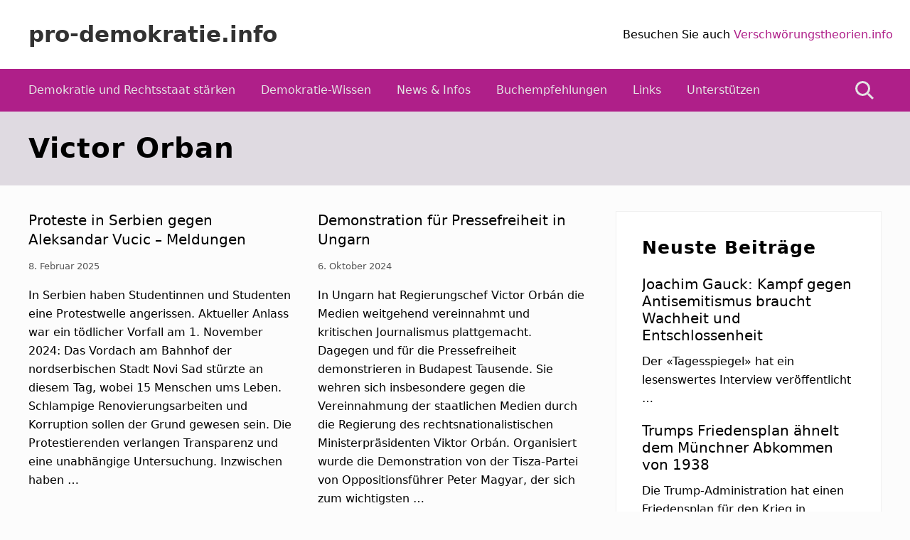

--- FILE ---
content_type: text/html; charset=UTF-8
request_url: https://pro-demokratie.info/tag/victor-orban/
body_size: 10552
content:
<!DOCTYPE html>
<html lang="de">
<head >
<meta charset="UTF-8" />
<meta name="viewport" content="width=device-width, initial-scale=1" />
<meta name='robots' content='index, follow, max-image-preview:large, max-snippet:-1, max-video-preview:-1' />
	<style>img:is([sizes="auto" i], [sizes^="auto," i]) { contain-intrinsic-size: 3000px 1500px }</style>
	
	<!-- This site is optimized with the Yoast SEO plugin v26.5 - https://yoast.com/wordpress/plugins/seo/ -->
	<title>Victor Orban Archives - pro-demokratie.info</title>
	<link rel="canonical" href="https://pro-demokratie.info/tag/victor-orban/" />
	<meta property="og:locale" content="de_DE" />
	<meta property="og:type" content="article" />
	<meta property="og:title" content="Victor Orban Archives - pro-demokratie.info" />
	<meta property="og:url" content="https://pro-demokratie.info/tag/victor-orban/" />
	<meta property="og:site_name" content="pro-demokratie.info" />
	<meta name="twitter:card" content="summary_large_image" />
	<script type="application/ld+json" class="yoast-schema-graph">{"@context":"https://schema.org","@graph":[{"@type":"CollectionPage","@id":"https://pro-demokratie.info/tag/victor-orban/","url":"https://pro-demokratie.info/tag/victor-orban/","name":"Victor Orban Archives - pro-demokratie.info","isPartOf":{"@id":"https://pro-demokratie.info/#website"},"breadcrumb":{"@id":"https://pro-demokratie.info/tag/victor-orban/#breadcrumb"},"inLanguage":"de"},{"@type":"BreadcrumbList","@id":"https://pro-demokratie.info/tag/victor-orban/#breadcrumb","itemListElement":[{"@type":"ListItem","position":1,"name":"Home","item":"https://pro-demokratie.info/"},{"@type":"ListItem","position":2,"name":"Victor Orban"}]},{"@type":"WebSite","@id":"https://pro-demokratie.info/#website","url":"https://pro-demokratie.info/","name":"pro-demokratie.info","description":"Demokratie und Rechtsstaat stärken","potentialAction":[{"@type":"SearchAction","target":{"@type":"EntryPoint","urlTemplate":"https://pro-demokratie.info/?s={search_term_string}"},"query-input":{"@type":"PropertyValueSpecification","valueRequired":true,"valueName":"search_term_string"}}],"inLanguage":"de"}]}</script>
	<!-- / Yoast SEO plugin. -->


<link rel='dns-prefetch' href='//stats.wp.com' />
<link rel='dns-prefetch' href='//fonts.googleapis.com' />
<link rel='dns-prefetch' href='//v0.wordpress.com' />
<link rel='preconnect' href='//i0.wp.com' />
<link rel='preconnect' href='//c0.wp.com' />
<link rel="alternate" type="application/rss+xml" title="pro-demokratie.info &raquo; Feed" href="https://pro-demokratie.info/feed/" />
<link rel="alternate" type="application/rss+xml" title="pro-demokratie.info &raquo; Kommentar-Feed" href="https://pro-demokratie.info/comments/feed/" />
<link rel="alternate" type="application/rss+xml" title="pro-demokratie.info &raquo; Victor Orban Schlagwort-Feed" href="https://pro-demokratie.info/tag/victor-orban/feed/" />
<script type="text/javascript">
/* <![CDATA[ */
window._wpemojiSettings = {"baseUrl":"https:\/\/s.w.org\/images\/core\/emoji\/15.1.0\/72x72\/","ext":".png","svgUrl":"https:\/\/s.w.org\/images\/core\/emoji\/15.1.0\/svg\/","svgExt":".svg","source":{"concatemoji":"https:\/\/pro-demokratie.info\/wp-includes\/js\/wp-emoji-release.min.js?ver=6.8.1"}};
/*! This file is auto-generated */
!function(i,n){var o,s,e;function c(e){try{var t={supportTests:e,timestamp:(new Date).valueOf()};sessionStorage.setItem(o,JSON.stringify(t))}catch(e){}}function p(e,t,n){e.clearRect(0,0,e.canvas.width,e.canvas.height),e.fillText(t,0,0);var t=new Uint32Array(e.getImageData(0,0,e.canvas.width,e.canvas.height).data),r=(e.clearRect(0,0,e.canvas.width,e.canvas.height),e.fillText(n,0,0),new Uint32Array(e.getImageData(0,0,e.canvas.width,e.canvas.height).data));return t.every(function(e,t){return e===r[t]})}function u(e,t,n){switch(t){case"flag":return n(e,"\ud83c\udff3\ufe0f\u200d\u26a7\ufe0f","\ud83c\udff3\ufe0f\u200b\u26a7\ufe0f")?!1:!n(e,"\ud83c\uddfa\ud83c\uddf3","\ud83c\uddfa\u200b\ud83c\uddf3")&&!n(e,"\ud83c\udff4\udb40\udc67\udb40\udc62\udb40\udc65\udb40\udc6e\udb40\udc67\udb40\udc7f","\ud83c\udff4\u200b\udb40\udc67\u200b\udb40\udc62\u200b\udb40\udc65\u200b\udb40\udc6e\u200b\udb40\udc67\u200b\udb40\udc7f");case"emoji":return!n(e,"\ud83d\udc26\u200d\ud83d\udd25","\ud83d\udc26\u200b\ud83d\udd25")}return!1}function f(e,t,n){var r="undefined"!=typeof WorkerGlobalScope&&self instanceof WorkerGlobalScope?new OffscreenCanvas(300,150):i.createElement("canvas"),a=r.getContext("2d",{willReadFrequently:!0}),o=(a.textBaseline="top",a.font="600 32px Arial",{});return e.forEach(function(e){o[e]=t(a,e,n)}),o}function t(e){var t=i.createElement("script");t.src=e,t.defer=!0,i.head.appendChild(t)}"undefined"!=typeof Promise&&(o="wpEmojiSettingsSupports",s=["flag","emoji"],n.supports={everything:!0,everythingExceptFlag:!0},e=new Promise(function(e){i.addEventListener("DOMContentLoaded",e,{once:!0})}),new Promise(function(t){var n=function(){try{var e=JSON.parse(sessionStorage.getItem(o));if("object"==typeof e&&"number"==typeof e.timestamp&&(new Date).valueOf()<e.timestamp+604800&&"object"==typeof e.supportTests)return e.supportTests}catch(e){}return null}();if(!n){if("undefined"!=typeof Worker&&"undefined"!=typeof OffscreenCanvas&&"undefined"!=typeof URL&&URL.createObjectURL&&"undefined"!=typeof Blob)try{var e="postMessage("+f.toString()+"("+[JSON.stringify(s),u.toString(),p.toString()].join(",")+"));",r=new Blob([e],{type:"text/javascript"}),a=new Worker(URL.createObjectURL(r),{name:"wpTestEmojiSupports"});return void(a.onmessage=function(e){c(n=e.data),a.terminate(),t(n)})}catch(e){}c(n=f(s,u,p))}t(n)}).then(function(e){for(var t in e)n.supports[t]=e[t],n.supports.everything=n.supports.everything&&n.supports[t],"flag"!==t&&(n.supports.everythingExceptFlag=n.supports.everythingExceptFlag&&n.supports[t]);n.supports.everythingExceptFlag=n.supports.everythingExceptFlag&&!n.supports.flag,n.DOMReady=!1,n.readyCallback=function(){n.DOMReady=!0}}).then(function(){return e}).then(function(){var e;n.supports.everything||(n.readyCallback(),(e=n.source||{}).concatemoji?t(e.concatemoji):e.wpemoji&&e.twemoji&&(t(e.twemoji),t(e.wpemoji)))}))}((window,document),window._wpemojiSettings);
/* ]]> */
</script>
<style id='wp-emoji-styles-inline-css' type='text/css'>

	img.wp-smiley, img.emoji {
		display: inline !important;
		border: none !important;
		box-shadow: none !important;
		height: 1em !important;
		width: 1em !important;
		margin: 0 0.07em !important;
		vertical-align: -0.1em !important;
		background: none !important;
		padding: 0 !important;
	}
</style>
<link rel='stylesheet' id='wp-block-library-css' href='https://c0.wp.com/c/6.8.1/wp-includes/css/dist/block-library/style.min.css' type='text/css' media='all' />
<style id='classic-theme-styles-inline-css' type='text/css'>
/*! This file is auto-generated */
.wp-block-button__link{color:#fff;background-color:#32373c;border-radius:9999px;box-shadow:none;text-decoration:none;padding:calc(.667em + 2px) calc(1.333em + 2px);font-size:1.125em}.wp-block-file__button{background:#32373c;color:#fff;text-decoration:none}
</style>
<link rel='stylesheet' id='mediaelement-css' href='https://c0.wp.com/c/6.8.1/wp-includes/js/mediaelement/mediaelementplayer-legacy.min.css' type='text/css' media='all' />
<link rel='stylesheet' id='wp-mediaelement-css' href='https://c0.wp.com/c/6.8.1/wp-includes/js/mediaelement/wp-mediaelement.min.css' type='text/css' media='all' />
<style id='jetpack-sharing-buttons-style-inline-css' type='text/css'>
.jetpack-sharing-buttons__services-list{display:flex;flex-direction:row;flex-wrap:wrap;gap:0;list-style-type:none;margin:5px;padding:0}.jetpack-sharing-buttons__services-list.has-small-icon-size{font-size:12px}.jetpack-sharing-buttons__services-list.has-normal-icon-size{font-size:16px}.jetpack-sharing-buttons__services-list.has-large-icon-size{font-size:24px}.jetpack-sharing-buttons__services-list.has-huge-icon-size{font-size:36px}@media print{.jetpack-sharing-buttons__services-list{display:none!important}}.editor-styles-wrapper .wp-block-jetpack-sharing-buttons{gap:0;padding-inline-start:0}ul.jetpack-sharing-buttons__services-list.has-background{padding:1.25em 2.375em}
</style>
<style id='global-styles-inline-css' type='text/css'>
:root{--wp--preset--aspect-ratio--square: 1;--wp--preset--aspect-ratio--4-3: 4/3;--wp--preset--aspect-ratio--3-4: 3/4;--wp--preset--aspect-ratio--3-2: 3/2;--wp--preset--aspect-ratio--2-3: 2/3;--wp--preset--aspect-ratio--16-9: 16/9;--wp--preset--aspect-ratio--9-16: 9/16;--wp--preset--color--black: #000000;--wp--preset--color--cyan-bluish-gray: #abb8c3;--wp--preset--color--white: #ffffff;--wp--preset--color--pale-pink: #f78da7;--wp--preset--color--vivid-red: #cf2e2e;--wp--preset--color--luminous-vivid-orange: #ff6900;--wp--preset--color--luminous-vivid-amber: #fcb900;--wp--preset--color--light-green-cyan: #7bdcb5;--wp--preset--color--vivid-green-cyan: #00d084;--wp--preset--color--pale-cyan-blue: #8ed1fc;--wp--preset--color--vivid-cyan-blue: #0693e3;--wp--preset--color--vivid-purple: #9b51e0;--wp--preset--gradient--vivid-cyan-blue-to-vivid-purple: linear-gradient(135deg,rgba(6,147,227,1) 0%,rgb(155,81,224) 100%);--wp--preset--gradient--light-green-cyan-to-vivid-green-cyan: linear-gradient(135deg,rgb(122,220,180) 0%,rgb(0,208,130) 100%);--wp--preset--gradient--luminous-vivid-amber-to-luminous-vivid-orange: linear-gradient(135deg,rgba(252,185,0,1) 0%,rgba(255,105,0,1) 100%);--wp--preset--gradient--luminous-vivid-orange-to-vivid-red: linear-gradient(135deg,rgba(255,105,0,1) 0%,rgb(207,46,46) 100%);--wp--preset--gradient--very-light-gray-to-cyan-bluish-gray: linear-gradient(135deg,rgb(238,238,238) 0%,rgb(169,184,195) 100%);--wp--preset--gradient--cool-to-warm-spectrum: linear-gradient(135deg,rgb(74,234,220) 0%,rgb(151,120,209) 20%,rgb(207,42,186) 40%,rgb(238,44,130) 60%,rgb(251,105,98) 80%,rgb(254,248,76) 100%);--wp--preset--gradient--blush-light-purple: linear-gradient(135deg,rgb(255,206,236) 0%,rgb(152,150,240) 100%);--wp--preset--gradient--blush-bordeaux: linear-gradient(135deg,rgb(254,205,165) 0%,rgb(254,45,45) 50%,rgb(107,0,62) 100%);--wp--preset--gradient--luminous-dusk: linear-gradient(135deg,rgb(255,203,112) 0%,rgb(199,81,192) 50%,rgb(65,88,208) 100%);--wp--preset--gradient--pale-ocean: linear-gradient(135deg,rgb(255,245,203) 0%,rgb(182,227,212) 50%,rgb(51,167,181) 100%);--wp--preset--gradient--electric-grass: linear-gradient(135deg,rgb(202,248,128) 0%,rgb(113,206,126) 100%);--wp--preset--gradient--midnight: linear-gradient(135deg,rgb(2,3,129) 0%,rgb(40,116,252) 100%);--wp--preset--font-size--small: 13px;--wp--preset--font-size--medium: 20px;--wp--preset--font-size--large: 36px;--wp--preset--font-size--x-large: 42px;--wp--preset--spacing--20: 0.44rem;--wp--preset--spacing--30: 0.67rem;--wp--preset--spacing--40: 1rem;--wp--preset--spacing--50: 1.5rem;--wp--preset--spacing--60: 2.25rem;--wp--preset--spacing--70: 3.38rem;--wp--preset--spacing--80: 5.06rem;--wp--preset--shadow--natural: 6px 6px 9px rgba(0, 0, 0, 0.2);--wp--preset--shadow--deep: 12px 12px 50px rgba(0, 0, 0, 0.4);--wp--preset--shadow--sharp: 6px 6px 0px rgba(0, 0, 0, 0.2);--wp--preset--shadow--outlined: 6px 6px 0px -3px rgba(255, 255, 255, 1), 6px 6px rgba(0, 0, 0, 1);--wp--preset--shadow--crisp: 6px 6px 0px rgba(0, 0, 0, 1);}:where(.is-layout-flex){gap: 0.5em;}:where(.is-layout-grid){gap: 0.5em;}body .is-layout-flex{display: flex;}.is-layout-flex{flex-wrap: wrap;align-items: center;}.is-layout-flex > :is(*, div){margin: 0;}body .is-layout-grid{display: grid;}.is-layout-grid > :is(*, div){margin: 0;}:where(.wp-block-columns.is-layout-flex){gap: 2em;}:where(.wp-block-columns.is-layout-grid){gap: 2em;}:where(.wp-block-post-template.is-layout-flex){gap: 1.25em;}:where(.wp-block-post-template.is-layout-grid){gap: 1.25em;}.has-black-color{color: var(--wp--preset--color--black) !important;}.has-cyan-bluish-gray-color{color: var(--wp--preset--color--cyan-bluish-gray) !important;}.has-white-color{color: var(--wp--preset--color--white) !important;}.has-pale-pink-color{color: var(--wp--preset--color--pale-pink) !important;}.has-vivid-red-color{color: var(--wp--preset--color--vivid-red) !important;}.has-luminous-vivid-orange-color{color: var(--wp--preset--color--luminous-vivid-orange) !important;}.has-luminous-vivid-amber-color{color: var(--wp--preset--color--luminous-vivid-amber) !important;}.has-light-green-cyan-color{color: var(--wp--preset--color--light-green-cyan) !important;}.has-vivid-green-cyan-color{color: var(--wp--preset--color--vivid-green-cyan) !important;}.has-pale-cyan-blue-color{color: var(--wp--preset--color--pale-cyan-blue) !important;}.has-vivid-cyan-blue-color{color: var(--wp--preset--color--vivid-cyan-blue) !important;}.has-vivid-purple-color{color: var(--wp--preset--color--vivid-purple) !important;}.has-black-background-color{background-color: var(--wp--preset--color--black) !important;}.has-cyan-bluish-gray-background-color{background-color: var(--wp--preset--color--cyan-bluish-gray) !important;}.has-white-background-color{background-color: var(--wp--preset--color--white) !important;}.has-pale-pink-background-color{background-color: var(--wp--preset--color--pale-pink) !important;}.has-vivid-red-background-color{background-color: var(--wp--preset--color--vivid-red) !important;}.has-luminous-vivid-orange-background-color{background-color: var(--wp--preset--color--luminous-vivid-orange) !important;}.has-luminous-vivid-amber-background-color{background-color: var(--wp--preset--color--luminous-vivid-amber) !important;}.has-light-green-cyan-background-color{background-color: var(--wp--preset--color--light-green-cyan) !important;}.has-vivid-green-cyan-background-color{background-color: var(--wp--preset--color--vivid-green-cyan) !important;}.has-pale-cyan-blue-background-color{background-color: var(--wp--preset--color--pale-cyan-blue) !important;}.has-vivid-cyan-blue-background-color{background-color: var(--wp--preset--color--vivid-cyan-blue) !important;}.has-vivid-purple-background-color{background-color: var(--wp--preset--color--vivid-purple) !important;}.has-black-border-color{border-color: var(--wp--preset--color--black) !important;}.has-cyan-bluish-gray-border-color{border-color: var(--wp--preset--color--cyan-bluish-gray) !important;}.has-white-border-color{border-color: var(--wp--preset--color--white) !important;}.has-pale-pink-border-color{border-color: var(--wp--preset--color--pale-pink) !important;}.has-vivid-red-border-color{border-color: var(--wp--preset--color--vivid-red) !important;}.has-luminous-vivid-orange-border-color{border-color: var(--wp--preset--color--luminous-vivid-orange) !important;}.has-luminous-vivid-amber-border-color{border-color: var(--wp--preset--color--luminous-vivid-amber) !important;}.has-light-green-cyan-border-color{border-color: var(--wp--preset--color--light-green-cyan) !important;}.has-vivid-green-cyan-border-color{border-color: var(--wp--preset--color--vivid-green-cyan) !important;}.has-pale-cyan-blue-border-color{border-color: var(--wp--preset--color--pale-cyan-blue) !important;}.has-vivid-cyan-blue-border-color{border-color: var(--wp--preset--color--vivid-cyan-blue) !important;}.has-vivid-purple-border-color{border-color: var(--wp--preset--color--vivid-purple) !important;}.has-vivid-cyan-blue-to-vivid-purple-gradient-background{background: var(--wp--preset--gradient--vivid-cyan-blue-to-vivid-purple) !important;}.has-light-green-cyan-to-vivid-green-cyan-gradient-background{background: var(--wp--preset--gradient--light-green-cyan-to-vivid-green-cyan) !important;}.has-luminous-vivid-amber-to-luminous-vivid-orange-gradient-background{background: var(--wp--preset--gradient--luminous-vivid-amber-to-luminous-vivid-orange) !important;}.has-luminous-vivid-orange-to-vivid-red-gradient-background{background: var(--wp--preset--gradient--luminous-vivid-orange-to-vivid-red) !important;}.has-very-light-gray-to-cyan-bluish-gray-gradient-background{background: var(--wp--preset--gradient--very-light-gray-to-cyan-bluish-gray) !important;}.has-cool-to-warm-spectrum-gradient-background{background: var(--wp--preset--gradient--cool-to-warm-spectrum) !important;}.has-blush-light-purple-gradient-background{background: var(--wp--preset--gradient--blush-light-purple) !important;}.has-blush-bordeaux-gradient-background{background: var(--wp--preset--gradient--blush-bordeaux) !important;}.has-luminous-dusk-gradient-background{background: var(--wp--preset--gradient--luminous-dusk) !important;}.has-pale-ocean-gradient-background{background: var(--wp--preset--gradient--pale-ocean) !important;}.has-electric-grass-gradient-background{background: var(--wp--preset--gradient--electric-grass) !important;}.has-midnight-gradient-background{background: var(--wp--preset--gradient--midnight) !important;}.has-small-font-size{font-size: var(--wp--preset--font-size--small) !important;}.has-medium-font-size{font-size: var(--wp--preset--font-size--medium) !important;}.has-large-font-size{font-size: var(--wp--preset--font-size--large) !important;}.has-x-large-font-size{font-size: var(--wp--preset--font-size--x-large) !important;}
:where(.wp-block-post-template.is-layout-flex){gap: 1.25em;}:where(.wp-block-post-template.is-layout-grid){gap: 1.25em;}
:where(.wp-block-columns.is-layout-flex){gap: 2em;}:where(.wp-block-columns.is-layout-grid){gap: 2em;}
:root :where(.wp-block-pullquote){font-size: 1.5em;line-height: 1.6;}
</style>
<link rel='stylesheet' id='encyclopedia-css' href='https://pro-demokratie.info/wp-content/plugins/encyclopedia-pro/assets/css/encyclopedia.css?ver=6.8.1' type='text/css' media='all' />
<link rel='stylesheet' id='maitheme-google-fonts-css' href='//fonts.googleapis.com/css?family=Roboto+Slab%3A700%7CPoppins%3A400%2C600%2C700%7CSource+Sans+Pro%3A300%2C300i%2C400%2C700&#038;ver=1.3.0' type='text/css' media='all' />
<link rel='stylesheet' id='mai-theme-engine-css' href='https://pro-demokratie.info/wp-content/plugins/mai-theme-engine/assets/css/mai-theme.min.css?ver=1.13.1' type='text/css' media='all' />
<link rel='stylesheet' id='flexington-css' href='https://pro-demokratie.info/wp-content/plugins/mai-theme-engine/assets/css/flexington.min.css?ver=2.5.0' type='text/css' media='all' />
<link rel='stylesheet' id='simple-social-icons-font-css' href='https://pro-demokratie.info/wp-content/plugins/simple-social-icons/css/style.css?ver=3.0.2' type='text/css' media='all' />
<link rel='stylesheet' id='mai-law-pro-css' href='https://pro-demokratie.info/wp-content/themes/mai-law-pro/style.css?ver=1.3.0.41320230606' type='text/css' media='all' />
<script type="text/javascript" src="https://c0.wp.com/c/6.8.1/wp-includes/js/jquery/jquery.min.js" id="jquery-core-js"></script>
<script type="text/javascript" src="https://c0.wp.com/c/6.8.1/wp-includes/js/jquery/jquery-migrate.min.js" id="jquery-migrate-js"></script>
<link rel="https://api.w.org/" href="https://pro-demokratie.info/wp-json/" /><link rel="alternate" title="JSON" type="application/json" href="https://pro-demokratie.info/wp-json/wp/v2/tags/2206" /><link rel="EditURI" type="application/rsd+xml" title="RSD" href="https://pro-demokratie.info/xmlrpc.php?rsd" />
	<style>img#wpstats{display:none}</style>
		<!-- Matomo Tag Manager -->
<script>
var _mtm = window._mtm = window._mtm || [];
_mtm.push({'mtm.startTime': (new Date().getTime()), 'event': 'mtm.Start'});
var d=document, g=d.createElement('script'), s=d.getElementsByTagName('script')[0];
g.async=true; g.src='https://cloudlog.ch/cloudlog/js/container_oWgU4AJZ.js'; s.parentNode.insertBefore(g,s);
</script>
<!-- End Matomo Tag Manager --><style>
	:root {
		--header-spacer: 0;
		--text-title: 100%;
		--logo-width: 180px;
		--logo-shrink-width: 125px;
		--logo-margin-top: 24px;
		--logo-margin-bottom: 24px;
	}
	.site-title.has-text-title a {
		font-size: var(--text-title);
	}
	@media only screen and (min-width: 769px) {
		.site-title a {
			margin-top: var(--logo-margin-top);
			margin-bottom: var(--logo-margin-bottom);
		}
		.custom-logo-link {
			max-width: var(--logo-width);
		}
	}
	@media only screen and (max-width: 768px) {
		.site-title a {
			margin-top: 4px;
			margin-bottom: 4px;
		}
		.custom-logo-link {
			max-width: var(--logo-shrink-width);
		}
	}
	</style><style>
	@media only screen and (max-width: 768px) {
		.header-before,
		.header-left,
		.header-right,
		.nav-primary,
		.nav-secondary {
			display: none;
		}
		.mai-toggle {
			display: block;
		}
	}
	</style><link rel="icon" href="https://i0.wp.com/pro-demokratie.info/wp-content/uploads/2018/09/cropped-mai-logo-icon.png?fit=32%2C32&#038;ssl=1" sizes="32x32" />
<link rel="icon" href="https://i0.wp.com/pro-demokratie.info/wp-content/uploads/2018/09/cropped-mai-logo-icon.png?fit=192%2C192&#038;ssl=1" sizes="192x192" />
<link rel="apple-touch-icon" href="https://i0.wp.com/pro-demokratie.info/wp-content/uploads/2018/09/cropped-mai-logo-icon.png?fit=180%2C180&#038;ssl=1" />
<meta name="msapplication-TileImage" content="https://i0.wp.com/pro-demokratie.info/wp-content/uploads/2018/09/cropped-mai-logo-icon.png?fit=270%2C270&#038;ssl=1" />
		<style type="text/css" id="wp-custom-css">
			.custom-logo-link {
	max-width: 180px;
}

.banner-area + .banner-area {
	display:none;
}


.entry-content a:hover,
.entry-content a:focus {
	text-decoration:underline;
	color:#000;
}

.entry-content .entry-title a {
	text-decoration:underline !important;	
}

.entry-title a {
	color:#000;
}

.entry-content .entry-title a:focus, 
.entry-content .entry-title a:hover,
.entry-title a:hover,
.entry-title a:focus{
	color:#000 !important;
	opacity:1;
	text-decoration:none;
}

body {
    color: #000000;

}		</style>
		</head>
<body class="archive tag tag-victor-orban tag-2206 wp-theme-genesis wp-child-theme-mai-law-pro header-full-width content-sidebar genesis-breadcrumbs-hidden genesis-footer-widgets-visible has-standard-menu no-js has-banner-area text-md has-sidebar has-one-sidebar">	<script>
		//<![CDATA[
		( function() {
			var c = document.body.classList;
			c.remove( 'no-js' );
			c.add( 'js' );
		})();
		//]]>
	</script>
	<div class="site-container"><ul class="genesis-skip-link"><li><a href="#mai-toggle" class="screen-reader-shortcut"> Menu</a></li><li><a href="#genesis-nav-primary" class="screen-reader-shortcut"> Zur Hauptnavigation springen</a></li><li><a href="#genesis-content" class="screen-reader-shortcut"> Zum Inhalt springen</a></li><li><a href="#genesis-sidebar-primary" class="screen-reader-shortcut"> Zur Seitenspalte springen</a></li><li><a href="#genesis-footer-widgets" class="screen-reader-shortcut"> Zur Fußzeile springen</a></li></ul><span id="header-trigger-wrap"><span id="header-trigger"></span></span><header class="site-header has-header-right"><div class="wrap"><div class="site-header-row row middle-xs between-xs"><div class="title-area col col-xs-auto start-xs"><p class="site-title has-text-title"><a href="https://pro-demokratie.info/">pro-demokratie.info</a></p><p class="site-description screen-reader-text">Demokratie und Rechtsstaat stärken</p></div><div class="header-right col col-xs text-xs-right"><aside class="widget-area"><h2 class="genesis-sidebar-title screen-reader-text">Kopfzeile rechts</h2><section id="custom_html-5" class="widget_text widget widget_custom_html"><div class="widget_text widget-wrap"><div class="textwidget custom-html-widget">Besuchen Sie auch <a href="https://www.verschwörungstheorien.info">Verschwörungstheorien.info</a> </div></div></section>
</aside></div></div><div id="mai-menu" class="mai-menu"><div class="mai-menu-outer"><div class="mai-menu-inner"><form class="search-form" method="get" action="https://pro-demokratie.info/" role="search"><label class="search-form-label screen-reader-text" for="searchform-2">Webseite durchsuchen</label><input class="search-form-input" type="search" name="s" id="searchform-2" placeholder="Webseite durchsuchen"><input class="search-form-submit" type="submit" value="Suche"><meta content="https://pro-demokratie.info/?s={s}"></form><div class="menu-header-right-container"><ul id="menu-header-right" class="menu"><li id="menu-item-745" class="menu-item menu-item-type-post_type menu-item-object-page menu-item-home menu-item-745"><a href="https://pro-demokratie.info/">Demokratie und Rechtsstaat stärken</a></li>
<li id="menu-item-2575" class="menu-item menu-item-type-custom menu-item-object-custom menu-item-2575"><a href="/enzyklopaedie/">Demokratie-Wissen</a></li>
<li id="menu-item-746" class="menu-item menu-item-type-post_type menu-item-object-page current_page_parent menu-item-746"><a href="https://pro-demokratie.info/news/">News &#038; Infos</a></li>
<li id="menu-item-743" class="menu-item menu-item-type-post_type menu-item-object-page menu-item-743"><a href="https://pro-demokratie.info/buchempfehlung/">Buchempfehlungen</a></li>
<li id="menu-item-741" class="menu-item menu-item-type-post_type menu-item-object-page menu-item-741"><a href="https://pro-demokratie.info/links/">Links</a></li>
<li id="menu-item-1414" class="menu-item menu-item-type-post_type menu-item-object-page menu-item-1414"><a href="https://pro-demokratie.info/unterstuetzen/">Unterstützen</a></li>
<li id="menu-item-649" class="search menu-item menu-item-type-custom menu-item-object-custom menu-item-649"><a href="#">Suche</a></li>
</ul></div></div></div></div></div></header><nav class="nav-primary" aria-label="Haupt" id="genesis-nav-primary"><div class="wrap"><ul id="menu-header-right-2" class="menu genesis-nav-menu menu-primary js-superfish"><li class="menu-item menu-item-type-post_type menu-item-object-page menu-item-home menu-item-745"><a href="https://pro-demokratie.info/"><span >Demokratie und Rechtsstaat stärken</span></a></li>
<li class="menu-item menu-item-type-custom menu-item-object-custom menu-item-2575"><a href="/enzyklopaedie/"><span >Demokratie-Wissen</span></a></li>
<li class="menu-item menu-item-type-post_type menu-item-object-page current_page_parent menu-item-746"><a href="https://pro-demokratie.info/news/"><span >News &#038; Infos</span></a></li>
<li class="menu-item menu-item-type-post_type menu-item-object-page menu-item-743"><a href="https://pro-demokratie.info/buchempfehlung/"><span >Buchempfehlungen</span></a></li>
<li class="menu-item menu-item-type-post_type menu-item-object-page menu-item-741"><a href="https://pro-demokratie.info/links/"><span >Links</span></a></li>
<li class="menu-item menu-item-type-post_type menu-item-object-page menu-item-1414"><a href="https://pro-demokratie.info/unterstuetzen/"><span >Unterstützen</span></a></li>
<li class="search menu-item menu-item-type-custom menu-item-object-custom menu-item-649"><a href="#"><span >Suche</span></a></li>
</ul></div></nav><section class="section banner-area width-full has-overlay" style="background-color: #afa4b5;"><span class="overlay overlay-light"></span><div class="wrap height-xs start-xs text-xs-left text-lg"><div class="section-content width-xl"><h1 class="banner-title">Victor Orban</h1>
</div></div></section><div class="site-inner"><div class="content-sidebar-wrap has-boxed-child"><main class="content" id="genesis-content"><div class="row gutter-md"><article class="post-2935 post type-post status-publish format-standard category-uncategorized tag-aleksandar-vucic tag-deutschland tag-kanada tag-korruption tag-medien tag-nzz tag-orban tag-propaganda tag-russische-propaganda tag-scheindemokratie tag-schweiz tag-serbien tag-slobodan-milosevic tag-staatsstreich tag-trump tag-ukraine tag-ungarn tag-usa tag-victor-orban tag-vucic entry flex-entry col col-xs-12 col-sm-6 has-image-before_entry column" aria-label="Proteste in Serbien gegen Aleksandar Vucic – Meldungen"><header class="entry-header"><h2 class="entry-title"><a class="entry-title-link" rel="bookmark" href="https://pro-demokratie.info/proteste-serbien-aleksandar-vucic/">Proteste in Serbien gegen Aleksandar Vucic – Meldungen</a></h2>
<p class="entry-meta"><time class="entry-time">8. Februar 2025</time>  </p></header><div class="entry-content"><p>In Serbien haben Studentinnen und Studenten eine Protestwelle angerissen. Aktueller Anlass war ein tödlicher Vorfall am 1. November 2024: Das Vordach am Bahnhof der nordserbischen Stadt Novi Sad stürzte an diesem Tag, wobei 15 Menschen ums Leben. Schlampige Renovierungsarbeiten und Korruption sollen der Grund gewesen sein. Die Protestierenden verlangen Transparenz und eine unabhängige Untersuchung. Inzwischen haben &hellip;</p>
<p class="more-link-wrap"><a class="more-link" href="https://pro-demokratie.info/proteste-serbien-aleksandar-vucic/"><span class="screen-reader-text">Proteste in Serbien gegen Aleksandar Vucic – Meldungen</span>Weiterlesen</a></p></div></article><article class="post-2813 post type-post status-publish format-standard category-ungarn tag-afd tag-demokratie tag-deutschland tag-fidez tag-fpoe tag-kim-jong-un tag-koeppel tag-medien tag-orban tag-oesterreich tag-pressefreiheit tag-reporter-ohne-grenzen tag-republikaner tag-roger-koeppel tag-svpschweiz tag-ungarn tag-usa tag-verschwoerungstheorien tag-victor-orban tag-xi-jinping entry flex-entry col col-xs-12 col-sm-6 has-image-before_entry column" aria-label="Demonstration für Pressefreiheit in Ungarn"><header class="entry-header"><h2 class="entry-title"><a class="entry-title-link" rel="bookmark" href="https://pro-demokratie.info/demonstration-pressefreiheit-ungarn/">Demonstration für Pressefreiheit in Ungarn</a></h2>
<p class="entry-meta"><time class="entry-time">6. Oktober 2024</time>  </p></header><div class="entry-content"><p>In Ungarn hat Regierungschef Victor Orbán die Medien weitgehend vereinnahmt und kritischen Journalismus plattgemacht. Dagegen und für die Pressefreiheit demonstrieren in Budapest Tausende. Sie wehren sich insbesondere gegen die Vereinnahmung der staatlichen Medien durch die Regierung des rechtsnationalistischen Ministerpräsidenten Viktor Orbán. Organisiert wurde die Demonstration von der Tisza-Partei von Oppositionsführer Peter Magyar, der sich zum wichtigsten &hellip;</p>
<p class="more-link-wrap"><a class="more-link" href="https://pro-demokratie.info/demonstration-pressefreiheit-ungarn/"><span class="screen-reader-text">Demonstration für Pressefreiheit in Ungarn</span>Weiterlesen</a></p></div></article><article class="post-2443 post type-post status-publish format-standard category-ungarn tag-demokratie tag-eu tag-europa tag-george-soros tag-gewaltenteilung tag-illiberale-demokratie tag-orban tag-rechtsextreme tag-rechtspopulisten tag-rechtsstaatsmechanismus tag-soros tag-ungarn tag-verschwoerungstheorien tag-victor-orban entry flex-entry col col-xs-12 col-sm-6 has-image-before_entry column" aria-label="Ungarns Weg in die «illiberale Demokratie» und die EU"><header class="entry-header"><h2 class="entry-title"><a class="entry-title-link" rel="bookmark" href="https://pro-demokratie.info/ungarns-weg-in-die-illiberale-demokratie-und-die-eu/">Ungarns Weg in die «illiberale Demokratie» und die EU</a></h2>
<p class="entry-meta"><time class="entry-time">4. Mai 2023</time>  </p></header><div class="entry-content"><p>Victor Orban wird an die Spitze Ungarns gewählt, und macht sich unverzüglich daran, den Staat so umzubauen, dass ein weiterer Machtwechsel erschwert oder gar unmöglich gemacht wird. Viktor Orban erklärte bereits im Jahr 2014, dass er eine illiberale Demokratie aufbauen wolle. Dabei ist der Begriff «illiberale Demokratie» eine Beschönigung. Er suggeriert zwei gegensätzliche Demokratiemodelle. Das &hellip;</p>
<p class="more-link-wrap"><a class="more-link" href="https://pro-demokratie.info/ungarns-weg-in-die-illiberale-demokratie-und-die-eu/"><span class="screen-reader-text">Ungarns Weg in die «illiberale Demokratie» und die EU</span>Weiterlesen</a></p></div></article></div></main><aside class="sidebar sidebar-primary widget-area has-boxed" role="complementary" aria-label="Seitenspalte" id="genesis-sidebar-primary"><h2 class="genesis-sidebar-title screen-reader-text">Seitenspalte</h2><section id="featured-post-1" class="widget boxed featured-content featuredpost"><div class="widget-wrap"><h3 class="widgettitle widget-title">Neuste Beiträge</h3>
<article class="post-3182 post type-post status-publish format-standard category-israel tag-antiimperialismus tag-antijudaismus tag-antisemitismus tag-demokratie tag-dummheit tag-franziska-sittig tag-globaler-sueden tag-hass tag-israel tag-israelhass tag-jeffrey-herf tag-joachim-gauck tag-judenhass tag-menschenfeindlichkeit tag-menschenwuerde tag-noam-petri tag-politik tag-postkoloniale-theorien tag-postkolonialismus tag-stephan-grigat tag-terror tag-universitaeten tag-usa entry" aria-label="Joachim Gauck: Kampf gegen Antisemitismus braucht Wachheit und Entschlossenheit"><header class="entry-header"><h4 class="entry-title"><a href="https://pro-demokratie.info/joachim-gauck-antisemitismus-wachheit/">Joachim Gauck: Kampf gegen Antisemitismus braucht Wachheit und Entschlossenheit</a></h4></header><div class="entry-content"><p>Der «Tagesspiegel» hat ein lesenswertes Interview veröffentlicht  &hellip;</p></div></article><article class="post-3179 post type-post status-publish format-standard category-russland category-ukraine tag-adolf-hitler tag-andrey-gurkov tag-appeasement tag-benito-mussolini tag-chamberlain tag-claudia-major tag-demokratien tag-deutschland tag-eurasia tag-europa tag-frankreich tag-franz-stefan-gady tag-friedensplan tag-grossbritannien tag-hitler tag-ifri tag-italien tag-krieg tag-muenchner-abkommen tag-mussoline tag-putin tag-russland tag-solidaritaet tag-trump tag-trump-administration tag-tschechoslowakei tag-ukraine tag-usa tag-wikipedia entry" aria-label="Trumps Friedensplan ähnelt dem Münchner Abkommen von 1938"><header class="entry-header"><h4 class="entry-title"><a href="https://pro-demokratie.info/trump-friedensplan-muenchner-abkommen-1938/">Trumps Friedensplan ähnelt dem Münchner Abkommen von 1938</a></h4></header><div class="entry-content"><p>Die Trump-Administration hat einen Friedensplan für den Krieg in  &hellip;</p></div></article><article class="post-3176 post type-post status-publish format-standard category-buchtipps category-identitaetspolitik category-islamismus category-israel tag-alain-finkielkraut tag-andre-glucksmann tag-antirassismus tag-aufklaerung tag-bernard-henri-levy tag-critical-race-theory tag-demokratie tag-fanatismus tag-frankreich tag-fundamentalismus tag-identitaetspolitik tag-islam tag-islamismus tag-islamophobie tag-juden tag-laizismus tag-laizitaet tag-menschenrechte tag-pascal-bruckner tag-philosophie tag-rassismus tag-universalismus tag-wissenschaft entry" aria-label="Pascal Bruckner: «Der eingebildete Rassismus» (Buchtipp)"><header class="entry-header"><h4 class="entry-title"><a href="https://pro-demokratie.info/pascal-bruckner-der-eingebildete-rassismus-buchtipp/">Pascal Bruckner: «Der eingebildete Rassismus» (Buchtipp)</a></h4></header><div class="entry-content"><p>«Islamophobie und Schuld» lautet der Untertitel des lesenswerten  &hellip;</p></div></article><article class="post-3169 post type-post status-publish format-standard category-identitaetspolitik tag-alexander-korte tag-biologie tag-christoph-tuercke tag-demokratie tag-dualismus tag-gender tag-geschlechtsidentitaet tag-gnosis tag-identitaet tag-identitaetspolitik tag-konstruktivismus tag-marlene-mueller-brandeck tag-religion tag-transgender tag-transgender-medizin tag-wissenschaft entry" aria-label="Kann ein Mensch «im falschen Körper geboren» werden?"><header class="entry-header"><h4 class="entry-title"><a href="https://pro-demokratie.info/im-falschen-koerper-geboren/">Kann ein Mensch «im falschen Körper geboren» werden?</a></h4></header><div class="entry-content"><p>Transgender-Aktivisten reden gern und oft davon, dass bestimmte  &hellip;</p></div></article><article class="post-3163 post type-post status-publish format-standard category-china category-demokratie-rechtsstaat category-russland category-usa-trump tag-alexander-dugin tag-china tag-cnn tag-demokratie tag-demokratien tag-donald-trump tag-dugin tag-eurasia tag-europa tag-george-orwell tag-grossbritannien tag-ideologie tag-ideologien tag-ifri tag-nato tag-orwell tag-putin tag-putinismus tag-russland tag-sowjetunion tag-steve-bannon tag-taiwan tag-trump tag-trumpismus tag-ukraine tag-usa tag-verschwoerungstheorien tag-westeuropa entry" aria-label="Eurasia – Orwells russisches Europa am Horizont?"><header class="entry-header"><h4 class="entry-title"><a href="https://pro-demokratie.info/eurasia-russland/">Eurasia – Orwells russisches Europa am Horizont?</a></h4></header><div class="entry-content"><p>In seinem Roman „1984“ hat George Orwell kurz nach dem Zweiten  &hellip;</p></div></article></div></section>
</aside></div></div><footer class="site-footer text-sm"><div class="wrap"><p>Copyright &#x000A9;&nbsp;2025 · Martin Koradi · created by cloudWEB · <a href="/impressum/">Impressum</a> · <a href="/datenschutz/">Datenschutz</a></p></div></footer></div><script type="speculationrules">
{"prefetch":[{"source":"document","where":{"and":[{"href_matches":"\/*"},{"not":{"href_matches":["\/wp-*.php","\/wp-admin\/*","\/wp-content\/uploads\/*","\/wp-content\/*","\/wp-content\/plugins\/*","\/wp-content\/themes\/mai-law-pro\/*","\/wp-content\/themes\/genesis\/*","\/*\\?(.+)"]}},{"not":{"selector_matches":"a[rel~=\"nofollow\"]"}},{"not":{"selector_matches":".no-prefetch, .no-prefetch a"}}]},"eagerness":"conservative"}]}
</script>
<style type="text/css" media="screen"></style><script type="text/javascript" src="https://c0.wp.com/c/6.8.1/wp-includes/js/hoverIntent.min.js" id="hoverIntent-js"></script>
<script type="text/javascript" src="https://pro-demokratie.info/wp-content/themes/genesis/lib/js/menu/superfish.min.js?ver=1.7.10" id="superfish-js"></script>
<script type="text/javascript" src="https://pro-demokratie.info/wp-content/themes/genesis/lib/js/skip-links.min.js?ver=3.6.0" id="skip-links-js"></script>
<script type="text/javascript" id="mai-theme-engine-js-extra">
/* <![CDATA[ */
var maiVars = {"mainMenu":"Menu","subMenu":"Submenu","searchBox":"<div class=\"search-box\" style=\"display:none;\"><form class=\"search-form\" method=\"get\" action=\"https:\/\/pro-demokratie.info\/\" role=\"search\"><label class=\"search-form-label screen-reader-text\" for=\"searchform-1\">Webseite durchsuchen<\/label><input class=\"search-form-input\" type=\"search\" name=\"s\" id=\"searchform-1\" placeholder=\"Webseite durchsuchen\"><input class=\"search-form-submit\" type=\"submit\" value=\"Suche\"><meta content=\"https:\/\/pro-demokratie.info\/?s={s}\"><\/form><\/div>","maiScrollTo":".scroll-to"};
/* ]]> */
</script>
<script type="text/javascript" src="https://pro-demokratie.info/wp-content/plugins/mai-theme-engine/assets/js/mai-theme.min.js?ver=1.13.1" id="mai-theme-engine-js"></script>
<script type="text/javascript" src="https://pro-demokratie.info/wp-content/plugins/mai-theme-engine/assets/js/basic-scroll.min.js?ver=3.0.2" id="basic-scroll-js"></script>
<script type="text/javascript" id="mai-scroll-js-extra">
/* <![CDATA[ */
var maiScroll = {"logoWidth":"180","logoTop":"24","logoBottom":"24","logoShrinkWidth":"120","logoShrinkTop":"4","logoShrinkBottom":"4"};
/* ]]> */
</script>
<script type="text/javascript" src="https://pro-demokratie.info/wp-content/plugins/mai-theme-engine/assets/js/mai-scroll.min.js?ver=1.13.1" id="mai-scroll-js"></script>
<script type="text/javascript" src="https://pro-demokratie.info/wp-content/plugins/mai-theme-engine/assets/js/fitvids.min.js?ver=1.2.0" id="mai-responsive-videos-js"></script>
<script type="text/javascript" src="https://pro-demokratie.info/wp-content/plugins/mai-theme-engine/assets/js/fitvids-init.min.js?ver=1.13.1" id="mai-responsive-video-init-js"></script>
<script type="text/javascript" id="jetpack-stats-js-before">
/* <![CDATA[ */
_stq = window._stq || [];
_stq.push([ "view", JSON.parse("{\"v\":\"ext\",\"blog\":\"217960219\",\"post\":\"0\",\"tz\":\"1\",\"srv\":\"pro-demokratie.info\",\"arch_tag\":\"victor-orban\",\"arch_results\":\"3\",\"j\":\"1:15.2\"}") ]);
_stq.push([ "clickTrackerInit", "217960219", "0" ]);
/* ]]> */
</script>
<script type="text/javascript" src="https://stats.wp.com/e-202549.js" id="jetpack-stats-js" defer="defer" data-wp-strategy="defer"></script>
</body></html>


--- FILE ---
content_type: text/css
request_url: https://pro-demokratie.info/wp-content/themes/mai-law-pro/style.css?ver=1.3.0.41320230606
body_size: 1140
content:
/**
 * Theme Name:          Mai Law Pro
 * Theme URI............https://maitheme.com
 * Description:         Mai Law Pro is a custom child theme for The Genesis Framework.
 * Author:              Mike Hemberger, BizBudding Inc
 * Author URI:          https://bizbudding.com/
 * Version:             1.3.0
 *
 * Template:            genesis
 *
 * License:             GPL-2.0+
 * License URI:         http://www.opensource.org/licenses/gpl-license.php
 */


/* Table of Contents

	- Defaults
	- Media Queries (mobile-first)
	- Media Queries (mobile-second)

*/


/* # Defaults
---------------------------------------------------------------------------------------------------- */

body {
	font-family: -apple-system, system-ui, BlinkMacSystemFont, "Segoe UI", Helvetica, Arial, sans-serif, "Apple Color Emoji", "Segoe UI Emoji", "Segoe UI Symbol";
	font-weight: 300;
}

h1,
.banner-title,
.heading,
.widget-title,
.widgettitle {
	font-family: -apple-system, system-ui, BlinkMacSystemFont, "Segoe UI", Helvetica, Arial, sans-serif, "Apple Color Emoji", "Segoe UI Emoji", "Segoe UI Symbol";
	font-weight: 700;
	letter-spacing: 1px;
}

h2, h3, h4, h5, h6 {
	font-family: -apple-system, system-ui, BlinkMacSystemFont, "Segoe UI", Helvetica, Arial, sans-serif, "Apple Color Emoji", "Segoe UI Emoji", "Segoe UI Symbol";
	font-weight: 400;
}

a, a:hover, a:focus, a:active {
	color:#af1f89;
}

.header-before a:hover, .header-before a:focus, .header-before a:active {
	text-decoration: underline;
}

.nav-primary {
	background-color: #af1f89;
}

.home .nav-primary .current-menu-item>a, .nav-primary .current-menu-ancestor>a, .nav-primary .current-menu-item>a, .nav-primary .nav-search:focus, .nav-primary .nav-search:hover, .nav-primary a:focus, .nav-primary a:hover, .nav-primary>.menu-item-has-children:focus>a, .nav-primary>.menu-item-has-children:hover>a {
    background-color: rgba(255,255,255,0.25);
}

.genesis-nav-menu a {
	line-height: 32px;
}

.heading {
	text-align: inherit;
}

.genesis-nav-menu a {
	font-weight: normal;
	text-decoration: none !important;
}

/*.site-description.screen-reader-text {*/
/*	position: relative!important;*/
/*    clip: none;*/
/*    height: initial;*/
/*    width: initial;*/
/*    border: initial;*/
/*	overflow: initial;*/
/*	display: inline-block;*/
/*	margin-left: 16px;*/
/*}*/

.banner-area .section-content > * {
	margin:0px !important;
}

.site-footer, .archive-pagination a {
	background-color: #af1f89;
}

/* Glossar */
.post-type-archive-encyclopedia:not(.search) main > .row {
	margin-left: 0px;
	margin-right: 0px;
	display: block;
}

.post-type-archive-encyclopedia:not(.search) main article.encyclopedia {
	margin-left:0px !important;
	margin-right:0px !important;
	flex-basis: 100% !important;
	max-width: 100% !important;
	border-bottom: 1px solid #d9d9d9 !important;    
	margin-bottom: 32px !important;
}

.post-type-archive-encyclopedia:not(.search) main article.encyclopedia .entry-content {
	margin-top: 0px;
	margin-left: 20px;
}

body:not(.search) article.encyclopedia p.entry-meta, .post-type-archive-encyclopedia:not(.search) main article.encyclopedia .more-link, .single-encyclopedia:not(.search) aside, .search article .entry-meta {
	display: none;
}

body:not(.search) article.encyclopedia .entry-title-link {
	color: #af1f89;
}

body:not(.search) article.encyclopedia .entry-title-link:before {
	content:"+ ";
}

@media only screen and (max-width: 768px){
	.header-right {
		display: initial !important;
	}
	.mai-toggle{
		transform: translateY(-20px);
	}

	.site-header.has-header-right:not(.has-header-left) .wrap>.row {
		flex-wrap: wrap;
	}

	.title-area{
		flex-basis: 70%;
		margin-left: 0;
		margin-right: auto;
	}

	.header-right {
		flex-basis: 70%;
		margin-left: 0;
		margin-right: auto;
		margin-top: 0;
		/*font-size: 14px;*/
	}

	.header-right .widget-area {
		margin-top: 0;
		margin-bottom: 0;
	}

	.header-right .widget_custom_html .custom-html-widget {
		display: flex;
		flex-wrap: wrap;
		width: 80%;
	}
	.site-title a {
		margin-left: 0;
	}
}






/* # Media Queries (mobile-first)
---------------------------------------------------------------------------------------------------- */

@media only screen and (min-width: 545px) {}

@media only screen and (min-width: 769px) {
	.title-area {
		line-height: 26px;
		margin-top: 26px;
		margin-bottom: 26px;
	}
	.site-title a {
		margin-left: 16px;
		margin-top: 0px !important;
		margin-bottom: 0px !important;
	}
	.site-header-row.around-md {
		justify-content: space-between;
	}
	.nav-primary>.wrap {
		padding-left: 6px;
	}
	.no-header-content~.nav-primary .menu {
		-webkit-box-pack: start;
		justify-content: start;
	}
}

@media only screen and (min-width: 993px) {}

@media only screen and (min-width: 1160px) {}

/* # Media Queries (mobile-second)
---------------------------------------------------------------------------------------------------- */

@media only screen and (max-width: 1159px) {}

@media only screen and (max-width: 992px) {}

@media only screen and (max-width: 768px) {}

@media only screen and (max-width: 544px) {}
